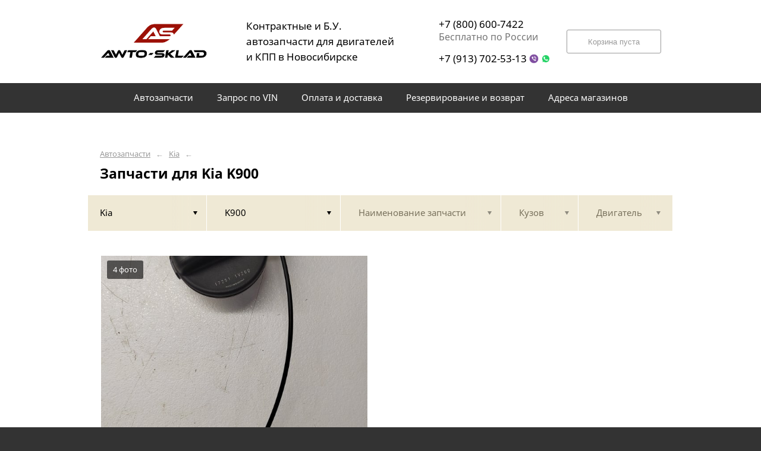

--- FILE ---
content_type: text/html; charset=UTF-8
request_url: https://awtosklad.ru/kia/k900/
body_size: 7778
content:
<!DOCTYPE html>
<html lang="ru">
<head>
    <title>Запчасти для Kia K900</title>
    <meta charset="utf-8">

    <!--meta http-equiv="Cache-Control" content="no-cache, no-store, must-revalidate" />
    <meta http-equiv="Pragma" content="no-cache" />
    <meta http-equiv="Expires" content="0" /-->

                <meta name="description" content="Запчасти для Kia K900 – контрактные запчасти в наличии. Гарантия!" />
    

    
                        
    <meta name="viewport" content="width=device-width, maximum-scale=1.0">

    
                        
    <!-- <script src="https://ajax.googleapis.com/ajax/libs/jquery/1.11.3/jquery.min.js"></script> -->
    <script src="/js/jquery-1.11.3.min.js"></script>

    <!--[if lt IE 9]>
    <script src="/js/html5shiv.js"></script>
    <script type="text/javascript" src="/js/iefix.js"></script>

    <link rel="stylesheet" type="text/css" href="/css/iefix.css">
    <![endif]-->

    <!-- Add fancyBox -->
<!--    <link rel="stylesheet" href="/js/fancybox/jquery.fancybox.css?v=2.1.5" type="text/css" media="screen" />-->
<!--    <script type="text/javascript" src="/js/fancybox/jquery.fancybox.pack.js?v=2.1.5"></script>-->

    <link rel="stylesheet" type="text/css" href="/css/style.css?6">
    <link rel="stylesheet" type="text/css" href="/css/n.css">

    <link rel="stylesheet" href="/js/fancybox/jquery.fancybox.min.css" />
    <script src="/js/fancybox/jquery.fancybox.min.js"></script>
    
            <link rel="stylesheet" type="text/css" href="/custom/c266/custom.css?1571388792">
                <link rel="icon" sizes="16x16" href="/favicon.ico">
    


    <meta name="google-site-verification" content="Q7wRBpWO7MMvT2oLiSkrX_HG-AZMQNqjxiM6i0fqiPw" />

<meta name='wmail-verification' content='a5a7b6a156d07918e14fc468c9c093ba' />

</head>
<body>
<div class="page__wrapper">
    <div class="page__content">

                    <section class="content">
                <div class="autoparts">
    <div class="page__layout page__layout_top">
                    <div class="breadcrumbs">
                                    <a href="/" class="breadcrumbs__link">Автозапчасти</a>
                    <span class="breadcrumbs__arrow">&larr;</span>
                                    <a href="/kia/" class="breadcrumbs__link">Kia</a>
                    <span class="breadcrumbs__arrow">&larr;</span>
                
            </div>
        
        <h1 style="max-height: 25px; overflow: hidden">Запчасти для Kia K900</h1>

            </div>

    
<div class="filter">
    <div class="page__layout">
        <div class="filter-table">
            <div class="filter-table_cell first">
                <div class="filter-table-tab st-active" data-type="marks">
                    <span class="filter-table-tab__name">
                        Kia                    </span>
                </div>
            </div>

            <div class="filter-table_cell second">
                <div class="filter-table-tab st-active" data-type="models">
                    <span class="filter-table-tab__name">
                        K900                    </span>
                </div>
            </div>

            <div class="filter-table_cell third">
                <div class="filter-table-tab" data-type="partnames">
                    <span class="filter-table-tab__name">
                        Наименование запчасти                    </span>
                </div>
            </div>

            <div class="filter-table_cell fourth">
                <div class="filter-table-tab" data-type="bodys">
                    <span class="filter-table-tab__name">
                        Кузов                    </span>
                </div>
            </div>

            <div class="filter-table_cell fifth">
                <div class="filter-table-tab" data-type="motors">
                    <span class="filter-table-tab__name">
                        Двигатель                    </span>
                </div>
            </div>
        </div>

        <div class="filter-popup">
            <div class="filter-box" data-type="marks">
                <div class="filter-box_cell">
                    <div class="filter-box-header" style="border: none; padding: 0; margin-top: -35px;">
                        <div class="filter-box-header_cell">
                            &nbsp;
                        </div>

                        <div class="filter-box-header_cell" align="right">
                        </div>
                    </div>

                    <div class="search-flex">
                                                                                                            <div class="search-flex_cell" style="width: auto">
                                <ul class="search-main">
                                                        <li>
                                <a href="/acura/" data-mark="acura" class="search-main__link">
                                    Acura                                </a>
                            </li>
                                                                                                            <li>
                                <a href="/audi/" data-mark="audi" class="search-main__link">
                                    Audi                                </a>
                            </li>
                                                                                                            <li>
                                <a href="/avensis-azt250/" data-mark="avensis-azt250" class="search-main__link">
                                    Avensis AZT250                                </a>
                            </li>
                                                                                                            <li>
                                <a href="/bmw/" data-mark="bmw" class="search-main__link">
                                    BMW                                </a>
                            </li>
                                                                                                            <li>
                                <a href="/buick/" data-mark="buick" class="search-main__link">
                                    Buick                                </a>
                            </li>
                                                                                                            <li>
                                <a href="/cadillac/" data-mark="cadillac" class="search-main__link">
                                    Cadillac                                </a>
                            </li>
                                                                                                            <li>
                                <a href="/changan/" data-mark="changan" class="search-main__link">
                                    Changan                                </a>
                            </li>
                                                                                                            <li>
                                <a href="/chery/" data-mark="chery" class="search-main__link">
                                    Chery                                </a>
                            </li>
                                                                                                            <li>
                                <a href="/chevrolet/" data-mark="chevrolet" class="search-main__link">
                                    Chevrolet                                </a>
                            </li>
                                                                                                            <li>
                                <a href="/chrysler/" data-mark="chrysler" class="search-main__link">
                                    Chrysler                                </a>
                            </li>
                                                                                                            <li>
                                <a href="/citroen/" data-mark="citroen" class="search-main__link">
                                    Citroen                                </a>
                            </li>
                                                                                                            <li>
                                <a href="/citroen-peugeot/" data-mark="citroen-peugeot" class="search-main__link">
                                    Citroen/Peugeot                                </a>
                            </li>
                                                                                                            <li>
                                <a href="/daewoo/" data-mark="daewoo" class="search-main__link">
                                    Daewoo                                </a>
                            </li>
                                                            </ul>
                                </div>
                                                                                                                <div class="search-flex_cell" style="width: auto">
                                <ul class="search-main">
                                                        <li>
                                <a href="/daf/" data-mark="daf" class="search-main__link">
                                    DAF                                </a>
                            </li>
                                                                                                            <li>
                                <a href="/daihatsu/" data-mark="daihatsu" class="search-main__link">
                                    Daihatsu                                </a>
                            </li>
                                                                                                            <li>
                                <a href="/datsun/" data-mark="datsun" class="search-main__link">
                                    Datsun                                </a>
                            </li>
                                                                                                            <li>
                                <a href="/dodge/" data-mark="dodge" class="search-main__link">
                                    Dodge                                </a>
                            </li>
                                                                                                            <li>
                                <a href="/ford/" data-mark="ford" class="search-main__link">
                                    Ford                                </a>
                            </li>
                                                                                                            <li>
                                <a href="/geely/" data-mark="geely" class="search-main__link">
                                    Geely                                </a>
                            </li>
                                                                                                            <li>
                                <a href="/great-wall/" data-mark="great-wall" class="search-main__link">
                                    Great Wall                                </a>
                            </li>
                                                                                                            <li>
                                <a href="/haval/" data-mark="haval" class="search-main__link">
                                    Haval                                </a>
                            </li>
                                                                                                            <li>
                                <a href="/hino/" data-mark="hino" class="search-main__link">
                                    Hino                                </a>
                            </li>
                                                                                                            <li>
                                <a href="/honda/" data-mark="honda" class="search-main__link">
                                    Honda                                </a>
                            </li>
                                                                                                            <li>
                                <a href="/hyunda/" data-mark="hyunda" class="search-main__link">
                                    Hyunda                                </a>
                            </li>
                                                                                                            <li>
                                <a href="/hyundai/" data-mark="hyundai" class="search-main__link">
                                    Hyundai                                </a>
                            </li>
                                                                                                            <li>
                                <a href="/infiniti/" data-mark="infiniti" class="search-main__link">
                                    Infiniti                                </a>
                            </li>
                                                            </ul>
                                </div>
                                                                                                                <div class="search-flex_cell" style="width: auto">
                                <ul class="search-main">
                                                        <li>
                                <a href="/isuzu/" data-mark="isuzu" class="search-main__link">
                                    Isuzu                                </a>
                            </li>
                                                                                                            <li>
                                <a href="/jaguar/" data-mark="jaguar" class="search-main__link">
                                    Jaguar                                </a>
                            </li>
                                                                                                            <li>
                                <a href="/jeep/" data-mark="jeep" class="search-main__link">
                                    Jeep                                </a>
                            </li>
                                                                                                            <li>
                                <a href="/john-deere/" data-mark="john-deere" class="search-main__link">
                                    John Deere                                </a>
                            </li>
                                                                                                            <li>
                                <a href="/kia/" data-mark="kia" class="search-main__link st-active">
                                    Kia                                </a>
                            </li>
                                                                                                            <li>
                                <a href="/land-rover/" data-mark="land-rover" class="search-main__link">
                                    Land Rover                                </a>
                            </li>
                                                                                                            <li>
                                <a href="/legacy/" data-mark="legacy" class="search-main__link">
                                    Legacy                                </a>
                            </li>
                                                                                                            <li>
                                <a href="/lexus/" data-mark="lexus" class="search-main__link">
                                    Lexus                                </a>
                            </li>
                                                                                                            <li>
                                <a href="/lifan/" data-mark="lifan" class="search-main__link">
                                    Lifan                                </a>
                            </li>
                                                                                                            <li>
                                <a href="/lincoln/" data-mark="lincoln" class="search-main__link">
                                    Lincoln                                </a>
                            </li>
                                                                                                            <li>
                                <a href="/man/" data-mark="man" class="search-main__link">
                                    MAN                                </a>
                            </li>
                                                                                                            <li>
                                <a href="/mazda/" data-mark="mazda" class="search-main__link">
                                    Mazda                                </a>
                            </li>
                                                                                                            <li>
                                <a href="/mercedes/" data-mark="mercedes" class="search-main__link">
                                    Mercedes                                </a>
                            </li>
                                                            </ul>
                                </div>
                                                                                                                <div class="search-flex_cell" style="width: auto">
                                <ul class="search-main">
                                                        <li>
                                <a href="/mercedes-benz/" data-mark="mercedes-benz" class="search-main__link">
                                    Mercedes-Benz                                </a>
                            </li>
                                                                                                            <li>
                                <a href="/mini/" data-mark="mini" class="search-main__link">
                                    Mini                                </a>
                            </li>
                                                                                                            <li>
                                <a href="/mitsubishi/" data-mark="mitsubishi" class="search-main__link">
                                    Mitsubishi                                </a>
                            </li>
                                                                                                            <li>
                                <a href="/nissan/" data-mark="nissan" class="search-main__link">
                                    Nissan                                </a>
                            </li>
                                                                                                            <li>
                                <a href="/nissan-diesel/" data-mark="nissan-diesel" class="search-main__link">
                                    Nissan Diesel                                </a>
                            </li>
                                                                                                            <li>
                                <a href="/note/" data-mark="note" class="search-main__link">
                                    Note                                </a>
                            </li>
                                                                                                            <li>
                                <a href="/ope/" data-mark="ope" class="search-main__link">
                                    Ope                                </a>
                            </li>
                                                                                                            <li>
                                <a href="/opel/" data-mark="opel" class="search-main__link">
                                    Opel                                </a>
                            </li>
                                                                                                            <li>
                                <a href="/peugeot/" data-mark="peugeot" class="search-main__link">
                                    Peugeot                                </a>
                            </li>
                                                                                                            <li>
                                <a href="/pontiac/" data-mark="pontiac" class="search-main__link">
                                    Pontiac                                </a>
                            </li>
                                                                                                            <li>
                                <a href="/porsche/" data-mark="porsche" class="search-main__link">
                                    Porsche                                </a>
                            </li>
                                                                                                            <li>
                                <a href="/range-rover/" data-mark="range-rover" class="search-main__link">
                                    Range Rover                                </a>
                            </li>
                                                                                                            <li>
                                <a href="/ravon/" data-mark="ravon" class="search-main__link">
                                    Ravon                                </a>
                            </li>
                                                            </ul>
                                </div>
                                                                                                                <div class="search-flex_cell" style="width: auto">
                                <ul class="search-main">
                                                        <li>
                                <a href="/renault/" data-mark="renault" class="search-main__link">
                                    Renault                                </a>
                            </li>
                                                                                                            <li>
                                <a href="/scania/" data-mark="scania" class="search-main__link">
                                    Scania                                </a>
                            </li>
                                                                                                            <li>
                                <a href="/seat/" data-mark="seat" class="search-main__link">
                                    Seat                                </a>
                            </li>
                                                                                                            <li>
                                <a href="/skoda/" data-mark="skoda" class="search-main__link">
                                    Skoda                                </a>
                            </li>
                                                                                                            <li>
                                <a href="/smart-forfour/" data-mark="smart-forfour" class="search-main__link">
                                    Smart Forfour                                </a>
                            </li>
                                                                                                            <li>
                                <a href="/ssangyong/" data-mark="ssangyong" class="search-main__link">
                                    SsangYong                                </a>
                            </li>
                                                                                                            <li>
                                <a href="/subaru/" data-mark="subaru" class="search-main__link">
                                    Subaru                                </a>
                            </li>
                                                                                                            <li>
                                <a href="/suzuki/" data-mark="suzuki" class="search-main__link">
                                    Suzuki                                </a>
                            </li>
                                                                                                            <li>
                                <a href="/tank/" data-mark="tank" class="search-main__link">
                                    Tank                                </a>
                            </li>
                                                                                                            <li>
                                <a href="/toyota/" data-mark="toyota" class="search-main__link">
                                    Toyota                                </a>
                            </li>
                                                                                                            <li>
                                <a href="/volkswagen/" data-mark="volkswagen" class="search-main__link">
                                    Volkswagen                                </a>
                            </li>
                                                                                                            <li>
                                <a href="/volvo/" data-mark="volvo" class="search-main__link">
                                    Volvo                                </a>
                            </li>
                                                                                                            <li>
                                <a href="/yamaha/" data-mark="yamaha" class="search-main__link">
                                    Yamaha                                </a>
                            </li>
                                                            </ul>
                                </div>
                                                                                                                <div class="search-flex_cell" style="width: auto">
                                <ul class="search-main">
                                                        <li>
                                <a href="/zotye/" data-mark="zotye" class="search-main__link">
                                    Zotye                                </a>
                            </li>
                                                                                                            <li>
                                <a href="/gaz/" data-mark="gaz" class="search-main__link">
                                    ГАЗ                                </a>
                            </li>
                                                                                                            <li>
                                <a href="/lada/" data-mark="lada" class="search-main__link">
                                    Лада                                </a>
                            </li>
                                                            </ul>
                                </div>
                                                                        </div>

                </div>
            </div>

            <div class="filter-box" data-type="models">
                <div class="filter-box_cell">

                                        <div class="filter-box-header">
                        <div class="filter-box-header_cell">
                            <label class="checkbox js-checkall">
                                <input type="checkbox" class="js-checkall" hidden />
                                <div class="checkbox-check"></div>
                                <span class="checkbox__title"><b>Выбрать все</b></span>
                            </label>
                        </div>

                        <div class="filter-box-header_cell" align="right">
                            <button class="button">Применить</button>
                        </div>
                    </div>
                    

                                        <div class="filter-flex">
                        
                                                                                    <div class="filter-flex_cell">
                            
                            <label class="checkbox">
                                <input type="checkbox" name="models" value="accent" hidden />
                                <div class="checkbox-check"></div>
                                <span class="checkbox__title">Accent</span>
                            </label>

                            <br />

                                                                                
                            <label class="checkbox">
                                <input type="checkbox" name="models" value="airtrek" hidden />
                                <div class="checkbox-check"></div>
                                <span class="checkbox__title">Airtrek</span>
                            </label>

                            <br />

                                                                                
                            <label class="checkbox">
                                <input type="checkbox" name="models" value="aspire" hidden />
                                <div class="checkbox-check"></div>
                                <span class="checkbox__title">Aspire</span>
                            </label>

                            <br />

                                                                                
                            <label class="checkbox">
                                <input type="checkbox" name="models" value="asx" hidden />
                                <div class="checkbox-check"></div>
                                <span class="checkbox__title">ASX</span>
                            </label>

                            <br />

                                                                                
                            <label class="checkbox">
                                <input type="checkbox" name="models" value="atos" hidden />
                                <div class="checkbox-check"></div>
                                <span class="checkbox__title">Atos</span>
                            </label>

                            <br />

                                                                                
                            <label class="checkbox">
                                <input type="checkbox" name="models" value="avante" hidden />
                                <div class="checkbox-check"></div>
                                <span class="checkbox__title">Avante</span>
                            </label>

                            <br />

                                                                                
                            <label class="checkbox">
                                <input type="checkbox" name="models" value="avella" hidden />
                                <div class="checkbox-check"></div>
                                <span class="checkbox__title">Avella</span>
                            </label>

                            <br />

                                                                                
                            <label class="checkbox">
                                <input type="checkbox" name="models" value="azera" hidden />
                                <div class="checkbox-check"></div>
                                <span class="checkbox__title">AZERA</span>
                            </label>

                            <br />

                                                                                
                            <label class="checkbox">
                                <input type="checkbox" name="models" value="bongo" hidden />
                                <div class="checkbox-check"></div>
                                <span class="checkbox__title">Bongo</span>
                            </label>

                            <br />

                                                                                
                            <label class="checkbox">
                                <input type="checkbox" name="models" value="cadenza" hidden />
                                <div class="checkbox-check"></div>
                                <span class="checkbox__title">Cadenza</span>
                            </label>

                            <br />

                                                                                
                            <label class="checkbox">
                                <input type="checkbox" name="models" value="carens" hidden />
                                <div class="checkbox-check"></div>
                                <span class="checkbox__title">Carens</span>
                            </label>

                            <br />

                                                                                
                            <label class="checkbox">
                                <input type="checkbox" name="models" value="carisma" hidden />
                                <div class="checkbox-check"></div>
                                <span class="checkbox__title">Carisma</span>
                            </label>

                            <br />

                                                                                
                            <label class="checkbox">
                                <input type="checkbox" name="models" value="carnival" hidden />
                                <div class="checkbox-check"></div>
                                <span class="checkbox__title">Carnival</span>
                            </label>

                            <br />

                                                                                
                            <label class="checkbox">
                                <input type="checkbox" name="models" value="ceed" hidden />
                                <div class="checkbox-check"></div>
                                <span class="checkbox__title">Ceed</span>
                            </label>

                            <br />

                                                                                
                            <label class="checkbox">
                                <input type="checkbox" name="models" value="centennial" hidden />
                                <div class="checkbox-check"></div>
                                <span class="checkbox__title">Centennial</span>
                            </label>

                            <br />

                                                                                
                            <label class="checkbox">
                                <input type="checkbox" name="models" value="cerato" hidden />
                                <div class="checkbox-check"></div>
                                <span class="checkbox__title">Cerato</span>
                            </label>

                            <br />

                                                                                
                            <label class="checkbox">
                                <input type="checkbox" name="models" value="challenger" hidden />
                                <div class="checkbox-check"></div>
                                <span class="checkbox__title">Challenger</span>
                            </label>

                            <br />

                                                                                
                            <label class="checkbox">
                                <input type="checkbox" name="models" value="chariot" hidden />
                                <div class="checkbox-check"></div>
                                <span class="checkbox__title">Chariot</span>
                            </label>

                            <br />

                                                                                
                            <label class="checkbox">
                                <input type="checkbox" name="models" value="chariot-grandis" hidden />
                                <div class="checkbox-check"></div>
                                <span class="checkbox__title">Chariot Grandis</span>
                            </label>

                            <br />

                                                                                
                            <label class="checkbox">
                                <input type="checkbox" name="models" value="clarus" hidden />
                                <div class="checkbox-check"></div>
                                <span class="checkbox__title">Clarus</span>
                            </label>

                            <br />

                                                                                
                            <label class="checkbox">
                                <input type="checkbox" name="models" value="colt" hidden />
                                <div class="checkbox-check"></div>
                                <span class="checkbox__title">Colt</span>
                            </label>

                            <br />

                                                                                
                            <label class="checkbox">
                                <input type="checkbox" name="models" value="colt-plus" hidden />
                                <div class="checkbox-check"></div>
                                <span class="checkbox__title">Colt Plus</span>
                            </label>

                            <br />

                                                                                
                            <label class="checkbox">
                                <input type="checkbox" name="models" value="coupe" hidden />
                                <div class="checkbox-check"></div>
                                <span class="checkbox__title">Coupe</span>
                            </label>

                            <br />

                                                            </div>
                                                                                                                <div class="filter-flex_cell">
                            
                            <label class="checkbox">
                                <input type="checkbox" name="models" value="credos" hidden />
                                <div class="checkbox-check"></div>
                                <span class="checkbox__title">Credos</span>
                            </label>

                            <br />

                                                                                
                            <label class="checkbox">
                                <input type="checkbox" name="models" value="creta" hidden />
                                <div class="checkbox-check"></div>
                                <span class="checkbox__title">Creta</span>
                            </label>

                            <br />

                                                                                
                            <label class="checkbox">
                                <input type="checkbox" name="models" value="delica" hidden />
                                <div class="checkbox-check"></div>
                                <span class="checkbox__title">Delica</span>
                            </label>

                            <br />

                                                                                
                            <label class="checkbox">
                                <input type="checkbox" name="models" value="delica-d-5" hidden />
                                <div class="checkbox-check"></div>
                                <span class="checkbox__title">Delica D:5</span>
                            </label>

                            <br />

                                                                                
                            <label class="checkbox">
                                <input type="checkbox" name="models" value="diamante" hidden />
                                <div class="checkbox-check"></div>
                                <span class="checkbox__title">Diamante</span>
                            </label>

                            <br />

                                                                                
                            <label class="checkbox">
                                <input type="checkbox" name="models" value="dignity" hidden />
                                <div class="checkbox-check"></div>
                                <span class="checkbox__title">Dignity</span>
                            </label>

                            <br />

                                                                                
                            <label class="checkbox">
                                <input type="checkbox" name="models" value="dingo" hidden />
                                <div class="checkbox-check"></div>
                                <span class="checkbox__title">Dingo</span>
                            </label>

                            <br />

                                                                                
                            <label class="checkbox">
                                <input type="checkbox" name="models" value="dion" hidden />
                                <div class="checkbox-check"></div>
                                <span class="checkbox__title">Dion</span>
                            </label>

                            <br />

                                                                                
                            <label class="checkbox">
                                <input type="checkbox" name="models" value="eclipse" hidden />
                                <div class="checkbox-check"></div>
                                <span class="checkbox__title">Eclipse</span>
                            </label>

                            <br />

                                                                                
                            <label class="checkbox">
                                <input type="checkbox" name="models" value="elantra" hidden />
                                <div class="checkbox-check"></div>
                                <span class="checkbox__title">Elantra</span>
                            </label>

                            <br />

                                                                                
                            <label class="checkbox">
                                <input type="checkbox" name="models" value="elgrand" hidden />
                                <div class="checkbox-check"></div>
                                <span class="checkbox__title">Elgrand</span>
                            </label>

                            <br />

                                                                                
                            <label class="checkbox">
                                <input type="checkbox" name="models" value="endeavor" hidden />
                                <div class="checkbox-check"></div>
                                <span class="checkbox__title">Endeavor</span>
                            </label>

                            <br />

                                                                                
                            <label class="checkbox">
                                <input type="checkbox" name="models" value="equus" hidden />
                                <div class="checkbox-check"></div>
                                <span class="checkbox__title">Equus</span>
                            </label>

                            <br />

                                                                                
                            <label class="checkbox">
                                <input type="checkbox" name="models" value="festiva" hidden />
                                <div class="checkbox-check"></div>
                                <span class="checkbox__title">Festiva</span>
                            </label>

                            <br />

                                                                                
                            <label class="checkbox">
                                <input type="checkbox" name="models" value="forte" hidden />
                                <div class="checkbox-check"></div>
                                <span class="checkbox__title">FORTE</span>
                            </label>

                            <br />

                                                                                
                            <label class="checkbox">
                                <input type="checkbox" name="models" value="fto" hidden />
                                <div class="checkbox-check"></div>
                                <span class="checkbox__title">FTO</span>
                            </label>

                            <br />

                                                                                
                            <label class="checkbox">
                                <input type="checkbox" name="models" value="g70" hidden />
                                <div class="checkbox-check"></div>
                                <span class="checkbox__title">G70</span>
                            </label>

                            <br />

                                                                                
                            <label class="checkbox">
                                <input type="checkbox" name="models" value="g80" hidden />
                                <div class="checkbox-check"></div>
                                <span class="checkbox__title">G80</span>
                            </label>

                            <br />

                                                                                
                            <label class="checkbox">
                                <input type="checkbox" name="models" value="galant" hidden />
                                <div class="checkbox-check"></div>
                                <span class="checkbox__title">Galant</span>
                            </label>

                            <br />

                                                                                
                            <label class="checkbox">
                                <input type="checkbox" name="models" value="galant-fortis" hidden />
                                <div class="checkbox-check"></div>
                                <span class="checkbox__title">Galant Fortis</span>
                            </label>

                            <br />

                                                                                
                            <label class="checkbox">
                                <input type="checkbox" name="models" value="genesis" hidden />
                                <div class="checkbox-check"></div>
                                <span class="checkbox__title">GENESIS</span>
                            </label>

                            <br />

                                                                                
                            <label class="checkbox">
                                <input type="checkbox" name="models" value="getz" hidden />
                                <div class="checkbox-check"></div>
                                <span class="checkbox__title">Getz</span>
                            </label>

                            <br />

                                                                                
                            <label class="checkbox">
                                <input type="checkbox" name="models" value="grand-santa-fe" hidden />
                                <div class="checkbox-check"></div>
                                <span class="checkbox__title">Grand Santa Fe</span>
                            </label>

                            <br />

                                                            </div>
                                                                                                                <div class="filter-flex_cell">
                            
                            <label class="checkbox">
                                <input type="checkbox" name="models" value="grand-starex" hidden />
                                <div class="checkbox-check"></div>
                                <span class="checkbox__title">Grand Starex</span>
                            </label>

                            <br />

                                                                                
                            <label class="checkbox">
                                <input type="checkbox" name="models" value="grandeur" hidden />
                                <div class="checkbox-check"></div>
                                <span class="checkbox__title">GRANDEUR</span>
                            </label>

                            <br />

                                                                                
                            <label class="checkbox">
                                <input type="checkbox" name="models" value="grandis" hidden />
                                <div class="checkbox-check"></div>
                                <span class="checkbox__title">Grandis</span>
                            </label>

                            <br />

                                                                                
                            <label class="checkbox">
                                <input type="checkbox" name="models" value="h-1" hidden />
                                <div class="checkbox-check"></div>
                                <span class="checkbox__title">H-1</span>
                            </label>

                            <br />

                                                                                
                            <label class="checkbox">
                                <input type="checkbox" name="models" value="h1" hidden />
                                <div class="checkbox-check"></div>
                                <span class="checkbox__title">H1</span>
                            </label>

                            <br />

                                                                                
                            <label class="checkbox">
                                <input type="checkbox" name="models" value="hb20" hidden />
                                <div class="checkbox-check"></div>
                                <span class="checkbox__title">HB20</span>
                            </label>

                            <br />

                                                                                
                            <label class="checkbox">
                                <input type="checkbox" name="models" value="hcr" hidden />
                                <div class="checkbox-check"></div>
                                <span class="checkbox__title">HCR</span>
                            </label>

                            <br />

                                                                                
                            <label class="checkbox">
                                <input type="checkbox" name="models" value="i20" hidden />
                                <div class="checkbox-check"></div>
                                <span class="checkbox__title">I20</span>
                            </label>

                            <br />

                                                                                
                            <label class="checkbox">
                                <input type="checkbox" name="models" value="i30" hidden />
                                <div class="checkbox-check"></div>
                                <span class="checkbox__title">i30</span>
                            </label>

                            <br />

                                                                                
                            <label class="checkbox">
                                <input type="checkbox" name="models" value="i40" hidden />
                                <div class="checkbox-check"></div>
                                <span class="checkbox__title">i40</span>
                            </label>

                            <br />

                                                                                
                            <label class="checkbox">
                                <input type="checkbox" name="models" value="ix20" hidden />
                                <div class="checkbox-check"></div>
                                <span class="checkbox__title">ix20</span>
                            </label>

                            <br />

                                                                                
                            <label class="checkbox">
                                <input type="checkbox" name="models" value="ix35" hidden />
                                <div class="checkbox-check"></div>
                                <span class="checkbox__title">ix35</span>
                            </label>

                            <br />

                                                                                
                            <label class="checkbox">
                                <input type="checkbox" name="models" value="ix55" hidden />
                                <div class="checkbox-check"></div>
                                <span class="checkbox__title">ix55</span>
                            </label>

                            <br />

                                                                                
                            <label class="checkbox">
                                <input type="checkbox" name="models" value="k3" hidden />
                                <div class="checkbox-check"></div>
                                <span class="checkbox__title">K3</span>
                            </label>

                            <br />

                                                                                
                            <label class="checkbox">
                                <input type="checkbox" name="models" value="k5" hidden />
                                <div class="checkbox-check"></div>
                                <span class="checkbox__title">K5</span>
                            </label>

                            <br />

                                                                                
                            <label class="checkbox">
                                <input type="checkbox" name="models" value="k7" hidden />
                                <div class="checkbox-check"></div>
                                <span class="checkbox__title">K7</span>
                            </label>

                            <br />

                                                                                
                            <label class="checkbox st-active">
                                <input type="checkbox" name="models" value="k900" hidden checked />
                                <div class="checkbox-check"></div>
                                <span class="checkbox__title">K900</span>
                            </label>

                            <br />

                                                                                
                            <label class="checkbox">
                                <input type="checkbox" name="models" value="kauai" hidden />
                                <div class="checkbox-check"></div>
                                <span class="checkbox__title">KAUAI</span>
                            </label>

                            <br />

                                                                                
                            <label class="checkbox">
                                <input type="checkbox" name="models" value="kona" hidden />
                                <div class="checkbox-check"></div>
                                <span class="checkbox__title">KONA</span>
                            </label>

                            <br />

                                                                                
                            <label class="checkbox">
                                <input type="checkbox" name="models" value="l200" hidden />
                                <div class="checkbox-check"></div>
                                <span class="checkbox__title">L200</span>
                            </label>

                            <br />

                                                                                
                            <label class="checkbox">
                                <input type="checkbox" name="models" value="lancer" hidden />
                                <div class="checkbox-check"></div>
                                <span class="checkbox__title">Lancer</span>
                            </label>

                            <br />

                                                                                
                            <label class="checkbox">
                                <input type="checkbox" name="models" value="lancer-cedia" hidden />
                                <div class="checkbox-check"></div>
                                <span class="checkbox__title">Lancer Cedia</span>
                            </label>

                            <br />

                                                                                
                            <label class="checkbox">
                                <input type="checkbox" name="models" value="lancer-evolution" hidden />
                                <div class="checkbox-check"></div>
                                <span class="checkbox__title">Lancer Evolution</span>
                            </label>

                            <br />

                                                            </div>
                                                                                                                <div class="filter-flex_cell">
                            
                            <label class="checkbox">
                                <input type="checkbox" name="models" value="lavita" hidden />
                                <div class="checkbox-check"></div>
                                <span class="checkbox__title">Lavita</span>
                            </label>

                            <br />

                                                                                
                            <label class="checkbox">
                                <input type="checkbox" name="models" value="legnum" hidden />
                                <div class="checkbox-check"></div>
                                <span class="checkbox__title">Legnum</span>
                            </label>

                            <br />

                                                                                
                            <label class="checkbox">
                                <input type="checkbox" name="models" value="lotze" hidden />
                                <div class="checkbox-check"></div>
                                <span class="checkbox__title">Lotze</span>
                            </label>

                            <br />

                                                                                
                            <label class="checkbox">
                                <input type="checkbox" name="models" value="magentis" hidden />
                                <div class="checkbox-check"></div>
                                <span class="checkbox__title">MAGENTIS</span>
                            </label>

                            <br />

                                                                                
                            <label class="checkbox">
                                <input type="checkbox" name="models" value="matrix" hidden />
                                <div class="checkbox-check"></div>
                                <span class="checkbox__title">Matrix</span>
                            </label>

                            <br />

                                                                                
                            <label class="checkbox">
                                <input type="checkbox" name="models" value="mentor" hidden />
                                <div class="checkbox-check"></div>
                                <span class="checkbox__title">Mentor</span>
                            </label>

                            <br />

                                                                                
                            <label class="checkbox">
                                <input type="checkbox" name="models" value="mirage" hidden />
                                <div class="checkbox-check"></div>
                                <span class="checkbox__title">Mirage</span>
                            </label>

                            <br />

                                                                                
                            <label class="checkbox">
                                <input type="checkbox" name="models" value="montero" hidden />
                                <div class="checkbox-check"></div>
                                <span class="checkbox__title">Montero</span>
                            </label>

                            <br />

                                                                                
                            <label class="checkbox">
                                <input type="checkbox" name="models" value="montero-sport" hidden />
                                <div class="checkbox-check"></div>
                                <span class="checkbox__title">Montero Sport</span>
                            </label>

                            <br />

                                                                                
                            <label class="checkbox">
                                <input type="checkbox" name="models" value="morning" hidden />
                                <div class="checkbox-check"></div>
                                <span class="checkbox__title">Morning</span>
                            </label>

                            <br />

                                                                                
                            <label class="checkbox">
                                <input type="checkbox" name="models" value="opirus" hidden />
                                <div class="checkbox-check"></div>
                                <span class="checkbox__title">Opirus</span>
                            </label>

                            <br />

                                                                                
                            <label class="checkbox">
                                <input type="checkbox" name="models" value="optima" hidden />
                                <div class="checkbox-check"></div>
                                <span class="checkbox__title">Optima</span>
                            </label>

                            <br />

                                                                                
                            <label class="checkbox">
                                <input type="checkbox" name="models" value="outlander" hidden />
                                <div class="checkbox-check"></div>
                                <span class="checkbox__title">Outlander</span>
                            </label>

                            <br />

                                                                                
                            <label class="checkbox">
                                <input type="checkbox" name="models" value="pajero" hidden />
                                <div class="checkbox-check"></div>
                                <span class="checkbox__title">Pajero</span>
                            </label>

                            <br />

                                                                                
                            <label class="checkbox">
                                <input type="checkbox" name="models" value="palisade" hidden />
                                <div class="checkbox-check"></div>
                                <span class="checkbox__title">Palisade</span>
                            </label>

                            <br />

                                                                                
                            <label class="checkbox">
                                <input type="checkbox" name="models" value="picanto" hidden />
                                <div class="checkbox-check"></div>
                                <span class="checkbox__title">Picanto</span>
                            </label>

                            <br />

                                                                                
                            <label class="checkbox">
                                <input type="checkbox" name="models" value="pixis-space" hidden />
                                <div class="checkbox-check"></div>
                                <span class="checkbox__title">Pixis Space</span>
                            </label>

                            <br />

                                                                                
                            <label class="checkbox">
                                <input type="checkbox" name="models" value="pride" hidden />
                                <div class="checkbox-check"></div>
                                <span class="checkbox__title">Pride</span>
                            </label>

                            <br />

                                                                                
                            <label class="checkbox">
                                <input type="checkbox" name="models" value="rio" hidden />
                                <div class="checkbox-check"></div>
                                <span class="checkbox__title">Rio</span>
                            </label>

                            <br />

                                                                                
                            <label class="checkbox">
                                <input type="checkbox" name="models" value="rondo" hidden />
                                <div class="checkbox-check"></div>
                                <span class="checkbox__title">RONDO</span>
                            </label>

                            <br />

                                                                                
                            <label class="checkbox">
                                <input type="checkbox" name="models" value="rvr" hidden />
                                <div class="checkbox-check"></div>
                                <span class="checkbox__title">RVR</span>
                            </label>

                            <br />

                                                                                
                            <label class="checkbox">
                                <input type="checkbox" name="models" value="santa-fe" hidden />
                                <div class="checkbox-check"></div>
                                <span class="checkbox__title">SANTA FE</span>
                            </label>

                            <br />

                                                                                
                            <label class="checkbox">
                                <input type="checkbox" name="models" value="santro" hidden />
                                <div class="checkbox-check"></div>
                                <span class="checkbox__title">Santro</span>
                            </label>

                            <br />

                                                            </div>
                                                                                                                <div class="filter-flex_cell">
                            
                            <label class="checkbox">
                                <input type="checkbox" name="models" value="seltos" hidden />
                                <div class="checkbox-check"></div>
                                <span class="checkbox__title">SELTOS</span>
                            </label>

                            <br />

                                                                                
                            <label class="checkbox">
                                <input type="checkbox" name="models" value="sephia" hidden />
                                <div class="checkbox-check"></div>
                                <span class="checkbox__title">Sephia</span>
                            </label>

                            <br />

                                                                                
                            <label class="checkbox">
                                <input type="checkbox" name="models" value="shuma" hidden />
                                <div class="checkbox-check"></div>
                                <span class="checkbox__title">Shuma</span>
                            </label>

                            <br />

                                                                                
                            <label class="checkbox">
                                <input type="checkbox" name="models" value="shuma-sorento" hidden />
                                <div class="checkbox-check"></div>
                                <span class="checkbox__title">Shuma Sorento</span>
                            </label>

                            <br />

                                                                                
                            <label class="checkbox">
                                <input type="checkbox" name="models" value="solaris" hidden />
                                <div class="checkbox-check"></div>
                                <span class="checkbox__title">Solaris</span>
                            </label>

                            <br />

                                                                                
                            <label class="checkbox">
                                <input type="checkbox" name="models" value="sonata" hidden />
                                <div class="checkbox-check"></div>
                                <span class="checkbox__title">Sonata</span>
                            </label>

                            <br />

                                                                                
                            <label class="checkbox">
                                <input type="checkbox" name="models" value="sorento" hidden />
                                <div class="checkbox-check"></div>
                                <span class="checkbox__title">SORENTO</span>
                            </label>

                            <br />

                                                                                
                            <label class="checkbox">
                                <input type="checkbox" name="models" value="soul" hidden />
                                <div class="checkbox-check"></div>
                                <span class="checkbox__title">Soul</span>
                            </label>

                            <br />

                                                                                
                            <label class="checkbox">
                                <input type="checkbox" name="models" value="spectra" hidden />
                                <div class="checkbox-check"></div>
                                <span class="checkbox__title">Spectra</span>
                            </label>

                            <br />

                                                                                
                            <label class="checkbox">
                                <input type="checkbox" name="models" value="sportage" hidden />
                                <div class="checkbox-check"></div>
                                <span class="checkbox__title">Sportage</span>
                            </label>

                            <br />

                                                                                
                            <label class="checkbox">
                                <input type="checkbox" name="models" value="st" hidden />
                                <div class="checkbox-check"></div>
                                <span class="checkbox__title">St</span>
                            </label>

                            <br />

                                                                                
                            <label class="checkbox">
                                <input type="checkbox" name="models" value="stinger" hidden />
                                <div class="checkbox-check"></div>
                                <span class="checkbox__title">STINGER</span>
                            </label>

                            <br />

                                                                                
                            <label class="checkbox">
                                <input type="checkbox" name="models" value="stonic" hidden />
                                <div class="checkbox-check"></div>
                                <span class="checkbox__title">STONIC</span>
                            </label>

                            <br />

                                                                                
                            <label class="checkbox">
                                <input type="checkbox" name="models" value="tiburon" hidden />
                                <div class="checkbox-check"></div>
                                <span class="checkbox__title">Tiburon</span>
                            </label>

                            <br />

                                                                                
                            <label class="checkbox">
                                <input type="checkbox" name="models" value="trajet" hidden />
                                <div class="checkbox-check"></div>
                                <span class="checkbox__title">Trajet</span>
                            </label>

                            <br />

                                                                                
                            <label class="checkbox">
                                <input type="checkbox" name="models" value="tucson" hidden />
                                <div class="checkbox-check"></div>
                                <span class="checkbox__title">Tucson</span>
                            </label>

                            <br />

                                                                                
                            <label class="checkbox">
                                <input type="checkbox" name="models" value="tuscani" hidden />
                                <div class="checkbox-check"></div>
                                <span class="checkbox__title">Tuscani</span>
                            </label>

                            <br />

                                                                                
                            <label class="checkbox">
                                <input type="checkbox" name="models" value="veloster" hidden />
                                <div class="checkbox-check"></div>
                                <span class="checkbox__title">VELOSTER</span>
                            </label>

                            <br />

                                                                                
                            <label class="checkbox">
                                <input type="checkbox" name="models" value="venga" hidden />
                                <div class="checkbox-check"></div>
                                <span class="checkbox__title">Venga</span>
                            </label>

                            <br />

                                                                                
                            <label class="checkbox">
                                <input type="checkbox" name="models" value="venue" hidden />
                                <div class="checkbox-check"></div>
                                <span class="checkbox__title">Venue</span>
                            </label>

                            <br />

                                                                                
                            <label class="checkbox">
                                <input type="checkbox" name="models" value="verna" hidden />
                                <div class="checkbox-check"></div>
                                <span class="checkbox__title">Verna</span>
                            </label>

                            <br />

                                                                                
                            <label class="checkbox">
                                <input type="checkbox" name="models" value="x-trek" hidden />
                                <div class="checkbox-check"></div>
                                <span class="checkbox__title">X-Trek</span>
                            </label>

                            <br />

                                                            </div>
                                                                        </div>
                                    </div>
            </div>

            <div class="filter-box js-partnames" data-type="partnames" style="min-width: 580px;">
                <div class="filter-box_cell">
                    

                    <div class="filter-box-header non-border" style="/*display:none*/">
                        <div class="filter-box-header_cell" style="visibility: hidden">
                            <div class="search-type">
                                <div class="search-type_item cat"></div>
                                <div class="search-type_item all st-active"></div>
                            </div>
                        </div>
                    </div>



                    <div class="filter-flex">
                        <div class="search-toggle">
                                                            <div class="search-toggle-frame" style="/*display: block;*/">
                                    <div class="search-flex">

                                                                                                                                    <div class="search-flex_cell">
                                            
                                            <span class="search-list__title">Другие запчасти</span>

                                            <ul class="search-list">
                                                                                                    <li class="search-list_item">
                                                        <a href="/kia/k900/kryshka-toplivnogo-baka/" class="search-list__link">
                                                            <b>Крышка топливного бака</b>                                                         </a>
                                                    </li>
                                                                                            </ul>

                                                                                            </div>
                                                                                    
                                    </div>
                                </div>
                            
                                                            <div class="search-toggle-frame" style="display: block;">
                                    <div class="search-flex">

                                                                                                                                    <div class="search-flex_cell">
                                            
                                            <span class="search-list__letter">К</span>

                                            <ul class="search-list">
                                                                                                    <li class="search-list_item">
                                                        <a href="/kia/k900/kryshka-toplivnogo-baka/" class="search-list__link">
                                                            <b>Крышка топливного бака</b>                                                         </a>
                                                    </li>
                                                                                            </ul>

                                                                                            </div>
                                                                                    
                                    </div>
                                </div>
                            
                        </div>
                    </div>
                </div>
            </div>

            <div class="filter-box st-right" data-type="bodys">
                <div class="filter-box_cell">
                                            <div class="filter-box-header" style="padding: 0; border: 0;">
                            Для этих запчастей кузова не указаны
                        </div>
                    
                                    </div>
            </div>

            <div class="filter-box st-right" data-type="motors">
                <div class="filter-box_cell">

                                            <div class="filter-box-header" style="padding: 0; border: 0;">
                            Для этих запчастей двигатели не указаны
                        </div>
                    

                                    </div>
            </div>
        </div>
    </div>
</div>
    




<div class="pads">
    <div class="page__layout">
                <div class="pads-table">
            
                        <div class="pads_row">
                            <div class="pads_cell">
                    <div class="pads-box">
                        <div class="pads-box-row">
                            <div class="pads-box_image">
                                                                    <img src="https://3fb394a7-cdc0-4e09-a75f-727196cc50fd.selcdn.net/pub/c266/productphoto/0002/35/0002_35_555.jpg" title="Крышка топливного бака Hyundai Accent" alt="Крышка топливного бака Hyundai Accent">
                                    <span class="pads-box_image__caption">4 фото</span>
                                                            </div>

                            <div class="pads-box__layout">
                                <a href="/hyundai-kia/[base64]/kryshka-toplivnogo-baka/kryshka-toplivnogo-baka-hyundai-accent-82245/" class="pads-box__title">Крышка топливного бака Hyundai Accent</a>

                                <div class="pads-tags">
                                                                            <div class="pads-tags__item">
                                            Hyundai, Kia                                            Accent, Azera, Centennial, Creta, Elantra, Equus, Genesis, Grand Santa Fe, H1, Palisade, Santa Fe, HCR, Sonata, Tucson, Veloster, i30, i40, ix35, Cadenza, Carens, Ceed, Cerato, K3, K900, Magentis, Morning, Optima, Picanto, Rio, Sorento, Soul, Sportage, St                                        </div>
                                                                                                                                                                                    <div class="pads-tags__item">310104L000</div><div class="pads-tags__item">310103X000, 3101028500</div>                                                                    </div>
                            </div>
                        </div>

                        <div class="pads-box-footer" onclick="window.location.href = '/hyundai-kia/[base64]/kryshka-toplivnogo-baka/kryshka-toplivnogo-baka-hyundai-accent-82245/';">
                            <div class="pads-box__layout">
                                <div class="pads-box-table">
                                    <div class="pads-box-table_cell">
                                        <span class="pads-box__cost">
                                            900                                            ₽                                        </span>

                                                                                                                            <span class="pads-box__has" style="line-height: 16px">На складе в г.Новосибирск</span>
                                                                            </div>

                                    <div class="pads-box-table_cell" align="right">
                                        <button class="button">Подробнее</button>
                                                                            </div>
                                </div>
                            </div>
                        </div>
                    </div>
                </div>

                                <div class="pads_cell" style="border-color:transparent"><!-- <div class="pads-box"></div> --></div>            </div>
            
            
        </div>
    </div>
</div>

    </div>
            </section>
        

        <div class="page__top">

                        <section class="header">
    <div class="page__layout">
        <div class="header-table">
            <div class="header-table_cell">
				<a href="/" class="header_logo">
                <img src="/custom/c266/logo.png" width="180" alt="AwtoSklad">
				</a>
            </div>

            <div class="header-table_cell">
                <span class="header__caption">Контрактные и Б.У. <br>автозапчасти для двигателей<br> и КПП в Новосибирске</span>
            </div>


            <div class="header-table_cell">
                <a href="tel:+7 800-600-7422" class="header__caption">+7 (800) 600-7422</a><p style="margin-left: 55px; color:#757575;">Бесплатно по России</p><br>
                <a href="tel:+7 (913) 702-53-13" class="header__caption">+7 (913) 702-53-13</a>
					<span class="icon viber" style="width:16px;height:16px;background-size:contain;margin-bottom:-4px"></span>
					<span class="icon whatsapp" style="width:16px;height:16px;background-size:contain;margin-bottom:-4px"></span>
            </div>

            <div class="header-table_cell" align="right">
                                <button class="button st-disable" style="/*left: 50%; top: 5px; margin-left: 325px; */">Корзина пуста</button>
                <a href="/korzina/" class="button" style="/*left: 50%; top: 5px; margin-left: 325px; */display:none">Товаров в корзине <b>0</b></a>
		
			
			</div>
		</div>
    </div>
</section>
            <section class="menu">
                <div class="page__layout">
                    <div class="menu-table">
                        
                                                    <div class="menu-table_cell">
                                                                    <a href="/" class="menu_link">
                                        <span class="menu__text">Автозапчасти</span>
                                    </a>
                                
                            </div>
                                                    <div class="menu-table_cell">
                                                                    <a href="/vin/" class="menu_link">
                                        <span class="menu__text">Запрос по VIN</span>
                                    </a>
                                
                            </div>
                                                    <div class="menu-table_cell">
                                                                    <a href="/oplata-i-dostavka/" class="menu_link">
                                        <span class="menu__text">Оплата и доставка</span>
                                    </a>
                                
                            </div>
                                                    <div class="menu-table_cell">
                                                                    <a href="/rezervirovanie-i-vozvrat/" class="menu_link">
                                        <span class="menu__text">Резервирование и возврат</span>
                                    </a>
                                
                            </div>
                                                    <div class="menu-table_cell">
                                                                    <a href="/adresa-magazinov/" class="menu_link">
                                        <span class="menu__text">Адреса магазинов</span>
                                    </a>
                                
                            </div>
                        
                                            </div>
                </div>
            </section>

                    </div>
    </div>

    <section class="footer">
        <div class="page__layout">
            <div class="footer-table">
                <div class="footer-table_cell" style="width: 32%">
                                <span class="footer__text">&copy;                                     AwtoSklad                                    <!--2012-->
                                    <!--2011-->
                                    <!--2011-->
                                    <!--2007-->
                                    <!--2005`-->
                                    <!--1999-->
                                    <!--2016-->                                    <!-- &mdash; -->                                </span>
                    <a href="http://probazon.ru/" target="_blank" class="footer__link" style="margin-right: -100px;">Работает на системе Bazon</a>
                    <br /><span class="footer__text">База запчастей <a href="https://xbaz.ru" class="footer__link" target="_blank">xbaz.ru</a></span>
                </div>

                <div class="footer-table_cell">
                    <a href="/" class="footer__link">Автозапчасти</a>
                    <br />
                                        <a href="/adresa-magazinov/" class="footer__link">Контакты</a>
                                    </div>

                <div class="footer-table_cell">
                                        <a href="/oplata-i-dostavka/" class="footer__link">Оплата и доставка</a>
                    <br />
                                                            <a href="/rezervirovanie-i-vozvrat/" class="footer__link">Резервирование и возврат</a>
                    
                </div>

                <div class="footer-table_cell">
                                        <a href="/vin/" class="footer__link">Запрос по VIN</a>
                    <br />
                                                            <a href="/adresa-magazinov/" class="footer__link">Адреса магазинов</a>
                    <br />
                                        <a href="/policy/" class="footer__link">Политика конфиденциальности</a>
                </div>
            </div>

            <!-- Global site tag (gtag.js) - Google Analytics -->
<script async src="https://www.googletagmanager.com/gtag/js?id=UA-125506230-1"></script>
<script>
  window.dataLayer = window.dataLayer || [];
  function gtag(){dataLayer.push(arguments);}
  gtag('js', new Date());
 
  gtag('config', 'UA-125506230-1');
</script>

<!-- Begin Verbox {literal} --> <script type='text/javascript'> (function(d, w, m) { window.supportAPIMethod = m; var s = d.createElement('script'); s.type ='text/javascript'; s.id = 'supportScript'; s.charset = 'utf-8'; s.async = true; var id = '7e645a5c6617513be9d0eea71a260373'; s.src = '//admin.verbox.ru/support/support.js?h='+id; var sc = d.getElementsByTagName('script')[0]; w[m] = w[m] || function() { (w[m].q = w[m].q || []).push(arguments); }; if (sc) sc.parentNode.insertBefore(s, sc); else d.documentElement.firstChild.appendChild(s); })(document, window, 'Verbox'); </script> <!-- {/literal} End Verbox -->

         </div>
    </section>

</div>

<!-- Yandex.Metrika counter -->
<script type="text/javascript">
    (function (d, w, c) { (w[c] = w[c] || []).push(function() {
        try { w.yaCounter50221561 = w.yaCounter = new Ya.Metrika({
            id: 50221561,
            clickmap:true,
            trackLinks:true,
            accurateTrackBounce:true,
            webvisor:true });
        } catch(e) { }
    });
    var n = d.getElementsByTagName("script")[0],
        s = d.createElement("script"),
        f = function () { n.parentNode.insertBefore(s, n); };

    s.type = "text/javascript";
    s.async = true;
    s.src = "https://mc.yandex.ru/metrika/watch.js";

    if (w.opera == "[object Opera]") {
        d.addEventListener("DOMContentLoaded", f, false);
    } else {
        f();
    }
})(document, window, "yandex_metrika_callbacks");
</script>
<noscript><div><img src="https://mc.yandex.ru/watch/50221561" style="position:absolute; left:-9999px;" alt="" /></div></noscript>
<!-- /Yandex.Metrika counter -->


<script type="text/javascript" src="/js/main-built.js?0911"></script>
<script type="text/javascript" src="/js/punycode.js"></script>
<script type="text/javascript" src="/js/cooks.js?16111003"></script>
<script type="text/javascript" src="/js/n.js?0911"></script>

</body>
</html>
